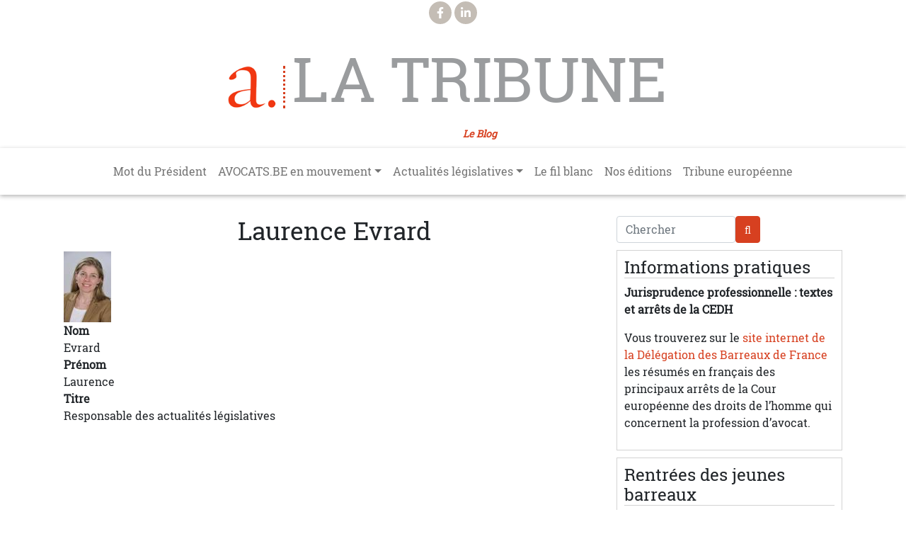

--- FILE ---
content_type: text/html; charset=UTF-8
request_url: https://latribune.avocats.be/fr/auteur/laurence-evrard
body_size: 23048
content:

<!DOCTYPE html>
<html lang="fr" dir="ltr" prefix="og: https://ogp.me/ns#" class="h-100">
  <head>
    <meta charset="utf-8" />
<meta name="geo.placename" content="Bruxelles" />
<link rel="canonical" href="http://latribune.avocats.be/fr/auteur/laurence-evrard" />
<link rel="image_src" href="/themes/custom/latribune/logo.svg" />
<meta name="referrer" content="same-origin" />
<meta name="description" content="La Tribune" />
<meta property="og:site_name" content="La Tribune" />
<meta property="og:type" content="website" />
<meta property="og:url" content="http://latribune.avocats.be/fr" />
<meta property="og:title" content="Laurence Evrard" />
<meta property="og:description" content="Actualités de l&#039;Ordre des Barreaux francophones et germanophone" />
<meta property="og:image" content="http://latribune.avocats.be/sites/latribune/files/2021-09/latribune-og.png" />
<meta name="twitter:card" content="summary_large_image" />
<meta name="twitter:site" content="@oBarreaux" />
<meta name="twitter:title" content="La Tribune" />
<meta name="twitter:url" content="http://latribune.avocats.be/fr/auteur/laurence-evrard" />
<meta name="twitter:image:alt" content="AVOCATS.BE" />
<meta name="twitter:image" content="http://latribune.avocats.be/sites/latribune/files/2021-09/latribune-og.png" />
<meta name="Generator" content="Drupal 9 (https://www.drupal.org)" />
<meta name="MobileOptimized" content="width" />
<meta name="HandheldFriendly" content="true" />
<meta name="viewport" content="width=device-width, initial-scale=1.0" />
<link rel="icon" href="/themes/custom/latribune/favicon.ico" type="image/vnd.microsoft.icon" />
<link rel="alternate" hreflang="fr" href="http://latribune.avocats.be/fr/auteur/laurence-evrard" />

    <title>Laurence Evrard | La Tribune</title>
    <link rel="stylesheet" media="all" href="/sites/latribune/files/css/css_DfIk0kDE_97QqZBJr5TF4iiP6Rt7nG3gWSu-Jh5AKCY.css" />
<link rel="stylesheet" media="all" href="/sites/latribune/files/css/css_xEFu8BLeHhcWOxQDQP_flG-PPGiWvAQgtuEMF574SvQ.css" />

    <script src="https://use.fontawesome.com/releases/v5.13.1/js/all.js" defer crossorigin="anonymous"></script>
<script src="https://use.fontawesome.com/releases/v5.13.1/js/v4-shims.js" defer crossorigin="anonymous"></script>

  </head>
  <body class="path-user   d-flex flex-column h-100">
        <a href="#main-content" class="visually-hidden focusable skip-link">
      Aller au contenu principal
    </a>
    
      <div class="dialog-off-canvas-main-canvas d-flex flex-column h-100" data-off-canvas-main-canvas>
    

   <div class="header-top">
  <div class="container">
    <div class="header-top-container">
                    <div class="header-top-right header-top-block">
          <ul class="social-icons">
      <li><a href="https://www.facebook.com/AVOCATSBE-282125485639920/" target="_blank"><i class="fa fa-facebook" aria-hidden="true"></i></a></li>
            <li><a href="https://www.linkedin.com/in/avocats-be-336a6b4b/" target="_blank"><i class="fa fa-linkedin" aria-hidden="true"></i></a></li>
              </ul>
        </div> <!--/.header-top-right -->
          </div> <!--/.header-top-container -->
  </div> <!--/.container -->
</div> <!--/.header-top -->
<header>
    <div class="region region-header">
    <div id="block-latribune-branding" class="block block-system block-system-branding-block">
  
    
  <div class="navbar-brand d-flex align-items-center">

    <a href="/index.php/fr" title="Accueil" rel="home" class="site-logo d-block">
    <img src="/themes/custom/latribune/logo.svg" alt="Accueil" />
  </a>
  
  <div>
        <a href="/index.php/fr" title="Accueil" rel="home" class="site-title">
      La Tribune
    </a>
    
        <div class="site-slogan">Le Blog</div>
      </div>
</div>
</div>

  </div>
  

    
  <nav class="navbar navbar-expand-lg navbar-light text-dark ">
    <div class="container d-flex">
      

      <button class="navbar-toggler collapsed" type="button" data-bs-toggle="collapse"
              data-bs-target="#navbarSupportedContent" aria-controls="navbarSupportedContent"
              aria-expanded="false" aria-label="Toggle navigation">
        <span class="navbar-toggler-icon"></span>
      </button>

      <div class="collapse navbar-collapse justify-content-md-end" id="navbarSupportedContent">
          <div class="region region-nav-main">
    <nav aria-labelledby="block-latribune-main-menu-menu" id="block-latribune-main-menu" class="block block-menu navigation menu--main">
            
  <h5 class="visually-hidden" id="block-latribune-main-menu-menu">Main navigation</h5>
  

        
            <ul class="navbar-nav mr-auto">
                        <li class="nav-item">
          <a href="/index.php/fr/category/mot-du-president" class="nav-item nav-link" data-drupal-link-system-path="taxonomy/term/21">Mot du Président</a>
      </li>

                    <li class="nav-item dropdown">
          <a href="/index.php/fr/category/avocats-be-en-mouvement" class="nav-item nav-link dropdown-toggle" role="button" data-bs-toggle="dropdown" aria-expanded="false" title="Expand menu AVOCATS.BE en mouvement" data-drupal-link-system-path="taxonomy/term/4">AVOCATS.BE en mouvement</a>
                  <ul class="dropdown-menu">
                        <li class="nav-item">
          <a href="/index.php/fr/category/en-direct-de-lag" class="dropdown-item" data-drupal-link-system-path="taxonomy/term/16">En direct de l&#039;AG</a>
      </li>

        </ul>
  
      </li>

                    <li class="nav-item dropdown">
          <a href="/index.php/fr/category/actualites-legislatives" class="nav-item nav-link dropdown-toggle" role="button" data-bs-toggle="dropdown" aria-expanded="false" title="Expand menu Actualités législatives" data-drupal-link-system-path="taxonomy/term/1">Actualités législatives</a>
                  <ul class="dropdown-menu">
                        <li class="nav-item">
          <a href="/index.php/fr/category/dans-les-coulisses-du-parlement-belge" class="dropdown-item" data-drupal-link-system-path="taxonomy/term/10">Dans les coulisses du parlement belge</a>
      </li>

                    <li class="nav-item">
          <a href="/index.php/fr/category/du-cote-des-institutions-europeennes" class="dropdown-item" data-drupal-link-system-path="taxonomy/term/13">Du côté des institutions européennes</a>
      </li>

        </ul>
  
      </li>

                    <li class="nav-item">
          <a href="/index.php/fr/category/le-fil-blanc" class="nav-item nav-link" data-drupal-link-system-path="taxonomy/term/19">Le fil blanc</a>
      </li>

                    <li class="nav-item">
          <a href="/index.php/fr/nos-editions" class="nav-item nav-link" data-drupal-link-system-path="nos-editions">Nos éditions</a>
      </li>

                    <li class="nav-item">
          <a href="/index.php/fr/category/tribune-europeenne" class="nav-item nav-link" data-drupal-link-system-path="taxonomy/term/25">Tribune européenne</a>
      </li>

        </ul>
  



  </nav>

  </div>

        
      </div>
    </div>
  </nav>
  
</header>

<main role="main">
  <a id="main-content" tabindex="-1"></a>
    
    
  

  <div class="container">
        <div class="row g-0">
            <div class="order-1 order-lg-2 col-12 col-lg-9">
          <div class="region region-content">
    <div data-drupal-messages-fallback class="hidden"></div>
<div id="block-latribune-page-title" class="block block-core block-page-title-block">
  
    
      
  <h1 class="display-4 text-center page-title">Laurence Evrard</h1>


  </div>
<div id="block-latribune-content" class="block block-system block-system-main-block">
  
    
      <article class="profile">
  
            <div class="field field--name-user-picture field--type-image field--label-hidden field__item">  <a href="/fr/auteur/laurence-evrard" hreflang="fr"><img loading="lazy" src="/sites/latribune/files/styles/thumbnail/public/featured_images/Laurence-Evrard.jpg?itok=mFTTQXX-" width="67" height="100" alt="Profile picture for user Laurence Evrard" class="img-fluid image-style-thumbnail" />

</a>
</div>
      
  <div class="field field--name-field-lastname field--type-string field--label-above">
    <div class="field__label">Nom</div>
              <div class="field__item">Evrard</div>
          </div>

  <div class="field field--name-field-firstname field--type-string field--label-above">
    <div class="field__label">Prénom</div>
              <div class="field__item">Laurence</div>
          </div>

  <div class="field field--name-field-title field--type-string field--label-above">
    <div class="field__label">Titre</div>
              <div class="field__item">Responsable des actualités législatives</div>
          </div>
</article>

  </div>

  </div>

      </div>
              <div class="order-3 col-12 col-lg-3">
            <div class="region region-sidebar-second">
    <div class="search-block-form block block-search container-inline" data-drupal-selector="search-block-form" id="block-latribune-search" role="search">
  
    
      <form action="/index.php/fr/search/node" method="get" id="search-block-form" accept-charset="UTF-8">
  <div class="js-form-item form-item js-form-type-search form-type-search js-form-item-keys form-item-keys form-no-label">
      <label for="edit-keys" class="visually-hidden">Chercher</label>
        
  <input title="Chercher" placeholder="Chercher" data-drupal-selector="edit-keys" type="search" id="edit-keys" name="keys" value="" size="15" maxlength="128" class="form-search form-control" />


        </div>
<div data-drupal-selector="edit-actions" class="form-actions js-form-wrapper form-wrapper" id="edit-actions">
    <input data-drupal-selector="edit-submit" type="submit" id="edit-submit" value="" class="button js-form-submit form-submit btn btn-primary" />

</div>

</form>

  </div>
<div id="block-informationspratiques" class="block block-block-content block-block-content8f278e61-e1ce-4fa9-972e-617ab22ea0ce">
  
      <h2>Informations pratiques</h2>
    
      
            <div class="clearfix text-formatted field field--name-body field--type-text-with-summary field--label-hidden field__item"><p><strong>Jurisprudence professionnelle : textes et arrêts de la CEDH</strong></p>

<p>Vous trouverez sur le <a href="https://www.dbfbruxelles.eu/informations/textes-et-arrets-cedh/">site internet de la Délégation des Barreaux de France</a> les résumés en français des principaux arrêts de la Cour européenne des droits de l’homme qui concernent la profession d’avocat.</p>
</div>
      
  </div>
<div id="block-rentreesdesjeunesbarreaux" class="block block-block-content block-block-contentd20c460e-75c4-4d82-af35-6f7fcc0ef503">
  
      <h2>Rentrées des jeunes barreaux</h2>
    
      
  </div>
<div id="block-categories" class="block block-block-content block-block-contentd8917893-1c8d-439f-b1a5-29589804d376">
  
      <h2>Catégories</h2>
    
      
            <div class="clearfix text-formatted field field--name-body field--type-text-with-summary field--label-hidden field__item"><ul><li><a href="/category/mot-du-president/">Mot du Président</a></li>
	<li><a href="/category/avocats-be-en-mouvement/">AVOCATS.BE en mouvement</a></li>
	<li><a href="https://latribune.avocats.be/fr/category/dans-les-coulisses-du-parlement-belge" rel="noopener" target="_blank">Dans les coulisses du parlement belge</a></li>
	<li><a href="https://latribune.avocats.be/fr/category/du-cote-des-institutions-europeennes" rel="noopener" target="_blank">Du côté des institutions européennes</a></li>
	<li><a href="/category/le-fil-blanc/">Le fil blanc</a></li>
	<li><a href="https://latribune.avocats.be/fr/category/le-fil-rgpd" rel="noopener" target="_blank">Le fil RGPD</a></li>
	<li><a href="https://latribune.avocats.be/fr/category/vous-n-imaginez-pas-tout-ce-que-dpa-peut-faire-pour-vous" rel="noopener" target="_blank">Vous n’imaginez pas tout ce que DPA peut faire pour vous</a></li>
	<li><a href="https://latribune.avocats.be/fr/category/5-minutes-deonto" rel="noopener" target="_blank">5 minutes déonto</a></li>
	<li><a href="/category/maitre-vous-avez-la-parole/">Maître, vous avez la parole</a></li>
	<li><a href="https://latribune.avocats.be/fr/category/culture-et-confiture" rel="noopener" target="_blank">Culture et Confiture</a></li>
	<li><a href="/category/prete-moi-ta-plume/">Prête-moi ta plume</a></li>
	<li><a href="/category/avocats-en-danger/">Avocats en danger</a></li>
</ul></div>
      
  </div>
<div id="block-agendadesformations" class="block block-block-content block-block-contentd6234a79-862a-42e6-ac62-7bbd79c30d8a">
  
      <h2>Agenda des formations</h2>
    
      
            <div class="clearfix text-formatted field field--name-body field--type-text-with-summary field--label-hidden field__item"><p>Prenez connaissance des formations, journées d'études, séminaires et conférences organisées par les Ordres des avocats et/ou les Jeunes Barreaux en cliquant<strong> <a href="https://academy.avocats.be">ici.</a></strong></p>

<p>Si vous souhaitez organiser une formation et que vous souhaitez l'octroi de points pour celle-ci, veuillez consulter les modalités qui s'appliquent aux demandes d'agrément dans le <a href="https://gallery.mailchimp.com/d552fd66716b81b8fb8f922cc/files/Modalit%C3%A9s_d_agr%C3%A9ment_formations.01.pdf">document suivant</a> et complétez le <a href="https://gallery.mailchimp.com/d552fd66716b81b8fb8f922cc/files/Formulaire_demande_d_agr%C3%A9ment.doc">formulaire de demande</a>.</p>
</div>
      
  </div>

  </div>

        </div>
          </div>
  </div>

</main>

<footer class="mt-auto footer-top   footer-dark text-light bg-dark">
  <div class="container">
      <div class="region region-footer">
    <nav aria-labelledby="block-tribunefooter-menu" id="block-tribunefooter" class="block block-menu navigation menu--tribune-footer">
            
  <h5 class="visually-hidden" id="block-tribunefooter-menu">Tribune Footer</h5>
  

        
        <ul class="nav navbar-nav">
            <li class="nav-item">
      <a href="/index.php/fr/category/mot-du-president" class="nav-link" data-drupal-link-system-path="taxonomy/term/21">Mot du Président</a>
          </li>
          <li class="nav-item">
      <a href="/index.php/fr/category/avocats-be-en-mouvement" class="nav-link dropdown-toggle" data-drupal-link-system-path="taxonomy/term/4">AVOCATS.BE en mouvement</a>
                      <ul>
            <li class="nav-item">
      <a href="/index.php/fr/category/en-direct-de-lag" class="nav-link" data-drupal-link-system-path="taxonomy/term/16">En direct de l&#039;AG</a>
          </li>
  </ul>
  
          </li>
          <li class="nav-item">
      <a href="/index.php/fr/category/dans-les-coulisses-des-commissions" class="nav-link" data-drupal-link-system-path="taxonomy/term/8">Dans les coulisses des commissions</a>
          </li>
          <li class="nav-item">
      <a href="/index.php/fr/category/actualites-legislatives" class="nav-link dropdown-toggle" data-drupal-link-system-path="taxonomy/term/1">Actualités législatives</a>
          </li>
          <li class="nav-item">
      <a href="/index.php/fr/category/rgpd" class="nav-link" data-drupal-link-system-path="taxonomy/term/24">RGPD</a>
          </li>
          <li class="nav-item">
      <a href="/index.php/fr/category/le-fil-blanc" class="nav-link" data-drupal-link-system-path="taxonomy/term/19">Le fil blanc</a>
          </li>
          <li class="nav-item">
      <a href="/index.php/fr/category/maitre-vous-avez-la-parole" class="nav-link" data-drupal-link-system-path="taxonomy/term/20">Maître, vous avez la parole</a>
          </li>
          <li class="nav-item">
      <a href="/index.php/fr/category/prete-moi-ta-plume" class="nav-link" data-drupal-link-system-path="taxonomy/term/23">Prête-moi ta plume</a>
          </li>
          <li class="nav-item">
      <a href="/index.php/fr/category/avocats-en-danger" class="nav-link" data-drupal-link-system-path="taxonomy/term/3">Avocats en danger</a>
          </li>
          <li class="nav-item">
      <a href="/index.php/fr/nos-editions" class="nav-link" data-drupal-link-system-path="nos-editions">Nos éditions</a>
          </li>
          <li class="nav-item">
      <a href="/index.php/fr/category/tribune-europeenne" class="nav-link" data-drupal-link-system-path="taxonomy/term/25">Tribune européenne</a>
          </li>
          <li class="nav-item">
      <a href="/index.php/fr/a-propos" class="nav-link" data-drupal-link-system-path="node/1565">A propos</a>
          </li>
  </ul>
  


  </nav>
<div id="block-liensutiles" class="block block-block-content block-block-content4f2da593-8b86-4c74-a48b-9b14bdfb242b">
  
      <h2>Liens utiles</h2>
    
      
            <div class="clearfix text-formatted field field--name-body field--type-text-with-summary field--label-hidden field__item"><ul><li><a href="https://avocats.be">AVOCATS.BE</a></li>
	<li><a href="https://extranet.avocats.be/">Extranet d'AVOCATS.BE</a></li>
	<li><a href="https://www.ccbe.eu/">C.C.B.E.</a></li>
	<li><a href="https://extranet.avocats.be/">R.G.P.D.</a></li>
</ul></div>
      
  </div>
<div class="views-element-container block block-views block-views-blockcontent-recent-block-1" id="block-views-block-content-recent-block-1">
  
      <h2>Articles récents</h2>
    
      <div><div class="view view-content-recent view-id-content_recent view-display-id-block_1 js-view-dom-id-be604992035c646e1579131160a24b91023ecd90e32d081dcd4203609f97a9b4">
  
    
      
      <div class="view-content">
      <div class="item-list">
  
  <ul>

          <li><div class="views-field views-field-title"><span class="field-content"><a href="/index.php/fr/code-penal-2026-comment-se-preparer" hreflang="fr">Code pénal 2026 : comment se préparer ?</a></span></div></li>
          <li><div class="views-field views-field-title"><span class="field-content"><a href="/index.php/fr/coincer-la-bulle" hreflang="fr">Coincer la bulle</a></span></div></li>
          <li><div class="views-field views-field-title"><span class="field-content"><a href="/index.php/fr/apres-dieu-par-richard-malka" hreflang="fr">Après Dieu, par Richard Malka</a></span></div></li>
          <li><div class="views-field views-field-title"><span class="field-content"><a href="/index.php/fr/abubakr-mansour-abdela-soudan" hreflang="fr">Abubakr Mansour Abdela (Soudan)</a></span></div></li>
          <li><div class="views-field views-field-title"><span class="field-content"><a href="/index.php/fr/vers-une-justice-accessible-a-toutes-et-tous-reflexions-sur-l-accessibilite-du-palais-de-justice-de" hreflang="fr">Vers une justice accessible à toutes et tous : réflexions sur l’accessibilité du Palais de justice de Bruxelles</a></span></div></li>
          <li><div class="views-field views-field-title"><span class="field-content"><a href="/index.php/fr/le-defi-lance-aux-avocats-jongler-avec-l-amiable" hreflang="fr">Le défi lancé aux avocats : jongler avec l’amiable</a></span></div></li>
          <li><div class="views-field views-field-title"><span class="field-content"><a href="/index.php/fr/fiche-pratique-a-destination-des-penalistes-comment-aider-nos-clients-qui-rencontrent-des-problemes" hreflang="fr">Fiche pratique à destination des pénalistes : comment aider nos clients qui rencontrent des problèmes de santé en prison ?</a></span></div></li>
          <li><div class="views-field views-field-title"><span class="field-content"><a href="/index.php/fr/du-cote-des-institutions-europeennes-octobre-2025" hreflang="fr">Du côté des institutions européennes - octobre 2025</a></span></div></li>
          <li><div class="views-field views-field-title"><span class="field-content"><a href="/index.php/fr/dans-les-coulisses-du-parlement-belge-octobre-2025" hreflang="fr">Dans les coulisses du parlement belge - octobre 2025</a></span></div></li>
    
  </ul>

</div>

    </div>
  
          </div>
</div>

  </div>

  </div>

  </div>
</footer>

   <footer class="mt-auto footer-bottom   footer-dark text-light bg-dark">
  <div class="container">
              <div class="footer-bottom-left footer-bottom-block">
              <div class="region region-footer-bottom">
    <div id="block-copyright" class="block block-block-content block-block-contentd38c39fd-5c28-4e76-bc15-1506bf5def5c">
  
    
      
            <div class="clearfix text-formatted field field--name-body field--type-text-with-summary field--label-hidden field__item"><p>Copyright © AVOCATS.BE.</p>

<p>Les liens émis sur ce site sont donnés à titre informatif. Toutefois, si vous êtes responsable d’un site présent sur <a href="https://latribune.avocats.be" rel="noopener" target="_blank">latribune.avocats.be</a>, et que vous en souhaitez modifier ou supprimer le contenu, merci d'envoyer un email à l'adresse <a href="mailto:mb.communication@avocats.be">mb.communication@avocats.be</a>.</p>
<a advanced="[object Object]" anchor="[object Object]" aria-label="" data-entity-substitution="" data-entity-type="" data-entity-uuid="" email="[object Object]" href="https://www.wolterskluwer.com/fr-be/solutions/kleos/facturation-electronique-avocats?utm_campaign=wklswbefr_kleos_trj_e-invoicing-mofu_lfm&amp;utm_medium=referral&amp;utm_source=obfg&amp;utm_content=la-tribune-banner&amp;utm_crmid=701Vk00000FTkLJIA1" id="" linktext="" rel="noopener" target="_blank" tel="" title="" type="url" url="[object Object]"><img alt="banner" data-entity-type="file" data-entity-uuid="c73b28ed-9ff1-41f8-bdb7-63105dc94155" height="163" src="/sites/latribune/files/inline-images/Banner%20Avocats.be%20-%20600x175%20%281%29.jpg" width="565" class="align-center" loading="lazy" /></a></div>
      
  </div>

  </div>

        </div> <!--/.footer-bottom-left -->
                    <div class="footer-bottom-right footer-bottom-block">
          <ul class="social-icons">
      <li><a href="https://www.facebook.com/AVOCATSBE-282125485639920/" target="_blank"><i class="fa fa-facebook" aria-hidden="true"></i></a></li>
            <li><a href="https://www.linkedin.com/in/avocats-be-336a6b4b/" target="_blank"><i class="fa fa-linkedin" aria-hidden="true"></i></a></li>
              </ul>
        </div> <!--/.footer-bottom-right -->
        </div> <!--/.b5_top_container -->
</div> <!--/.footer-bottom -->

  </div>

    
    <script type="application/json" data-drupal-selector="drupal-settings-json">{"path":{"baseUrl":"\/","scriptPath":null,"pathPrefix":"fr\/","currentPath":"user\/10","currentPathIsAdmin":false,"isFront":false,"currentLanguage":"fr"},"pluralDelimiter":"\u0003","suppressDeprecationErrors":true,"ajaxTrustedUrl":{"\/index.php\/fr\/search\/node":true},"user":{"uid":0,"permissionsHash":"d4f8ed5294e8b776cee9db1d72ac33a159fa44732b3522a330be65fb14d36a72"}}</script>
<script src="/sites/latribune/files/js/js_tbhg8pCUOkWK8e3xBYZIxNZ79IxVnLdCS2YzwsluyVw.js"></script>

  </body>
</html>


--- FILE ---
content_type: image/svg+xml
request_url: https://latribune.avocats.be/themes/custom/latribune/logo.svg
body_size: 17111
content:
<?xml version="1.0" encoding="UTF-8" standalone="no"?>
<svg
   xmlns:dc="http://purl.org/dc/elements/1.1/"
   xmlns:cc="http://creativecommons.org/ns#"
   xmlns:rdf="http://www.w3.org/1999/02/22-rdf-syntax-ns#"
   xmlns:svg="http://www.w3.org/2000/svg"
   xmlns="http://www.w3.org/2000/svg"
   xmlns:xlink="http://www.w3.org/1999/xlink"
   viewBox="0 0 126.66667 110.66667"
   height="110.66667"
   width="126.66667"
   id="svg136"
   version="1.1">
  <metadata
     id="metadata142">
    <rdf:RDF>
      <cc:Work
         rdf:about="">
        <dc:format>image/svg+xml</dc:format>
        <dc:type
           rdf:resource="http://purl.org/dc/dcmitype/StillImage" />
        <dc:title></dc:title>
      </cc:Work>
    </rdf:RDF>
  </metadata>
  <defs
     id="defs140" />
  <image
     y="0"
     x="0"
     id="image144"
     xlink:href="[data-uri]
IGV4aWYAAHjarZxpkhw3koX/4xRzBGyO5ThYzeYGc/z5HjIpkVq61WbNEllVmRkRCLj7WxwIufN/
/3vd//Cn9RhdttpKL8XzJ/fc4+CH5j9/+vs3+Pz+fX/sft8Lv77uLH3fiLykn7+/1/H9/OB1+/2A
H9cI89fXXfu+E9v3RN83fpww6cqRH/bPg+T1+Hk95O+J+vn8UHqrPw91xs/39f3gG8r3b6rv1L+d
RL+7n1/IlVnaxqdSjCeF5N+/7TOCpL8hDb53/g0p8zn+5eeUguNbfh8Nnwn55fZ+fPf+5wn6ZZJ/
/OT+OPv7/vXkx/H9RPrDXJbvHPHDX74R7K8n/03xTxdOv40o/vrGyDH86Xa+f+/d7d7zubuRCzNa
vhnl3Y/Z0TF8cDLl6R1W+Kr8NX6u76vz1fzwi+Bsv/zka4UeIlG5LuSwwwg3nPd9hcUQczyx8j3G
RaD0Wks19rjSJ058hRsr0dupEcsVjyN0OcXfxhLedfu73gqNK+/AR2PgZIFD/vbL/as3/5Mvd+/S
FAVNJqEPnwBHZS7DUOT0L58iIOF+42Zvgn98fcPvf0osUpUI2pvmxg0OPz+nmBZ+z6304pz4nPH9
UxXB1f09AVPEtY3BhEQEfAnJQgm+xlhDYB4bARqMPFIbkwgEs7gZZMwplehqbFHX5pga3mejxRL1
MthEICyVVIkN9UWwcjbyp+ZGDg1Lls2sWLXmrNsoqeRipZRaBHKjppqr1VJrbbXX0VLLzVpptbXW
2+ixJzDQeum1t977GNENLjQ41+Dzg1dmnGnmabPMOtvscyzSZ+Vlq6y62upr7LjTBiZ22XW33fc4
wR2Q4uRjp5x62ulnXHLtppuv3XLrbbff8VvUvlH909d/ELXwjVp8kdLn6m9R41VX649TBMGJKWZE
LOZAxKsiQEJHxcy3kHNU5BQz3yNFYZFBmmLjdlDECGE+IdoNv8Xu98j9o7g5a/8obvHfRc4pdP+N
yDlC9+e4/UXUtnhuvYh9qlBz6hPVd30ZsbnB1RNXbPwyRG+/f5+WVpoj2K6tT9uzbABq5FYS42x7
zzCY3ej3GObayc3nmy3t0SCc08Y1P8Nt1UbczNiN8cLup9x1iNhl9u7ui6Eb07d86PtMbo3E3Ge3
ZTWnE+7OHcCbIxsfDczezMwnMS11MzKupPxKoVv0JfmWZh27xu3yKha5etpx8G6JZZYxCGL1oG++
DGms21bKxu3lnc4pK5IYoa/l16whcrFQ4LV8cgm5EQ5m5I5d5mbEsRKttO1Epmicw8cr03IqMSLr
uFEmp/BCb3dyQ+7UWcocTOq8TOGqtWhcYTJ5Z/u6azqM5K4ZOilaIzfJe+TOrJd73GUQkhucDWbl
MjmC0TwuxymoBSJZo9dADXsNLJANt5Yxx22RAXubgXSZDIgj63EQyGFeCN0C8Iq/gUScfa8ZNRdW
mAR+qyuV6+8+pXeFloGO3nZuzeClQ0LGXI9yr89ayNN9K2XFDRLF0E8c11sZDMjnGerOTB01ZsfX
RIQJeJ+BI091qRuvnMBEkA7MHzTWBzHlNkI6ndN26Lbt1u7RXc0Q9DNTMvoBJmxQKOsQfmqZNMlU
lJHlZ9+dqKuXmER8+Tuo3H5OMqBjc6bBaSa3nxfY38dR3iaYNpBvqTFBbTEhjcuuXTslZ4XZoPQH
Y+03TeiDMuYq/uicA9igxnXQKtkZN5HHWGWs2gfxOAARiJg8uZdBg0WlZwvZQBCuF/Qz4vaP393f
vfHH74Wwk4R+zhtymbdsEA9A8gQGMJzuFiZofUv45wqeJa1AeMAY0nO1ca4FY9AwKqHm90IN9yAN
6fNylLxnpi+g5+8E2u4xZQtqpg6maJI0/ECQe0Ps5JugsXopg/sk8kVsqXbdK960K/gXe7kDbLwe
eCCkRt3smDbF2QAGzm4kRQeUDmASOHBwt5vQ7RbcBkCPfAH4PChJwfRk+s8u3EvZVFkGCUTzVDY4
JK4i1S643ynpivwiR6YjxGRUShFQJwcXxV86KEGpANCbPI6wRhq+UkqBKmbOSjixM+eUQZsEmJQ5
jrdnbYd5lkaC4Ka3zSS2S6lr6rjxOuPYRjK3sya12tIyqtIDDxndd+O5F6ZlNi5VXUV1F0w6BpyU
sE7qtbySHtsr9mQ0A9qJ4N+6OeCifK5yy8qk+kncvEhTwKvPHVfdoYLSHnnUZuqclcFfEmcKMBqA
OUgmf42ah5V3tNlXRY0kJhmgnSsWMr4XzrvPOssQUMowIX+hVhcJAENl0mDfs7bSBkzk3gCC4OIe
kOCONxcgTGCUd4geLC432sqot1bMD4UiHD85UUFcgJh7XYJL5LhsNac6ZCYBrpky7DsKAMcUD3Ly
4AJuBJ7Qi2mHTl4wejCK8MO0lE27BSkPKwTHNQ/YdqgBiAJRsjrusR3ufQvaNJTUcWAmyDJy4qbH
5WAdagRyMvIzN4e6mEjP4yNYWnC4F7UCzBMLYCV1joaeSIDZE6JjBltMaez9zoW+7gG8Yz7M+cF9
ZgggLG4IsVDxCLbCuRIJN0C3xIgJnxSJpnIU0tcAXtF2L+Bd4fflbIvOKYWaeM9D0KhcIjcHRsNb
VXKBJKgY6BeGGc/epDZPewhjCfZHKLg/Kod/+R0mrMKWUDKMNQdsJDxE2kBHoGG3SV5AFrsgpkjl
DDn0WZj5u0Bp8oKyEOBzf7iccuYKZNAmKXMusFgxF0vgjfPErDTGBkZAgxM3d1z3OX3PSRWlx7NA
Tt/ALzlGsBs0NC/zlCnabXEoC5mVCYsDCaASlb87PJUbpIUE622pPBgAARRWEg+Uj0/w9YDPwRJG
NAOWDU4nlZlsDyhuQAUIWoJMdA4qzlJu8E0XdBDwVipclDVfA1EJgTJHFAyytpTUECudMeBWEMQ6
M7xXrzTIqvqlE6dhhjJMokTJIQgSa9hu9G48kbdBj/hn/TfBx3THAWiAEUMNbQP7YpBGRXiRrAXl
gTYYziBZ5Do1m6DspBMEGGyicQGeNLktmBIkyXWCbamBe1BNCBNwQAAHaGmgzB3ITC7gjKMUSgOx
a4EF9BrsuoBCtG1axCEu9Bj8n7ADpR4J+xaAR8qKwbiyC8pvQL1WeQeEA4sQjsivupGFaIgKNyCt
J+oUEkge3RQoUMN3H0QOBYygcXehkNAUjBEWnNgVMIKcJH8BCqQDdwjy6iVk7PbnjtwReGUCaRU0
xNwEpsQdaBJ3OUAOjsvwA0a9wUecnZGNivDABiQ5Bdw+U9NIlMjHLauRkyAoKvm6ipaHYKhHysgg
NnQUAgVDQNWCAFeO9UWRpF/NvyjDzn/87v70xiXn8C5YjQzPgj1GTQAVo0/oh1nOs61VJVUpoY1E
PofscWFLnEGqADuCgRkbBdpDaiVgO1A+WBnsWcY3kfESmHgSa0mtJvQvU7NIjOqg+atahA9n0oTH
shEG6LvV4T0DoxcGCGwOxzRf6LF+pSix62T+zKgraNwhDTQF4Cbcs+LwcL4ozK9EPlS80Sifkj2o
6cdsRqEQsxv3bggNAJlQuDkgLvUKXmSBU6HLwYR0DC1zzk0wIag4HJHH2ZEQjEcvksJoXlRJJAuH
I1gY90na5+RnRHWIpgiugNQOg/Dng6lq6v36HQfDuwyIsThc08phg4Qa9qYIDDSEtvEIqFz+JoBu
go8QME4Z2+CJDeZzZH+5h3ccmG1nolVshwbWMhZSZyHg9GYIz0tGNMi6Eu2oegKDkvoO1/ojFeTS
Rh+BSwVEmU8inIY4QYYcNRsByoLL2Rw322e8jXehqpDu7aEPgoIHYFw+IY/bk0sXvmXsyKlFDREe
zN2YSEKwFjEz6hoV9XSZBPwGL6xVvlgWUN5/kdl//R1lIIAVuKQRnjWNp1qD68APMt61zYVbLly6
V3m5QC2igK9UkCwwmuGoXScmW1j1tuBOjR8Fjd6grDWkSh7t0xBj4GNG4cHzkHQKFWBEOq2rCffn
qLG7uGVyU15nCsE7+YvhxFMSaofdWGujy28galiQhgAysq0vUgVnDiYS5jAex+HBpJAR31wPeoNi
wc3oM35tTKzp7JGQ4RsvykbiGMO4pRyYlImy6ohM4JdzQMAWkKkIKGjSL/yXRzpER5nKvyM9d/YI
baaQBEV6HQh6j012XaQO9HlSlclcgsYi2SdgE0TJ2x6naoDSkSrzKMBrw4mbI5A9uncmdhUoH/66
GR8BByNTEUpDtrhyN0g/YNX1RKbATQwdsKI8KFM5ytWCEBRKJP5Y874TeITXwlRL/KFbTXxHtW+Z
LyeRjDv/u7IsYA+IhXMD2B7/f2UyQg9I9LgS/RaDmxOw4Qp8Wm9HZGHd//Dgn49134NBs6R+AKjS
6keYxx+oDwdemAD/pt6lzH15nwg/VedU108FyO2DBxARguEeZOi4UmWVBORkm0C8UVCdFOfhZXBF
Nf1ABIk1HWP/FPUEdVA80PuBXrkclge7LgcXviPL+f6tLnT/XED+6+/On3XBF2wJHnILDuV7DhPI
CPxGH0D5PyY1/R6Q10sZ3KA+mesls4tuLgphA6VBSZDo+phB2jolnnrxp5Ys30TdrUoczjcOr+Br
Xdh1BQJsZjJ+igL/ReiySgsoCN1+DwIllqqEGUPXQe8Q9455Q+6YDfgVZxbQSh9oVc2hbYDF9FCy
U0RY7MVtqy+T/Hdg2bvr239lut2/+ACccoK9MOCqRC3QxId8Hvck+Fxoi8y8CK3fZ/RyXH3HYVCU
X7X8xHUgMpFAJRQ+Dwj8QlnhuFbVtye4BBGieMVaO7IPb0di+wWaGxYOl62qy57pRmmDmBdhWbHw
en0CIzhKRiT8wj03phRHPQoOoZHpHEg+YZCCeuMoihPj58CfjwMNrxPZURUkAUCIdoKmOBkS8pHp
pqza32HML9/dv/vA5zvKX2yGowb7EP5ceV58Uz4XeTtxIC4gB+5ijCgvNBhlDVtTxghpRDrIdJmj
hAGiFBjubKDR6fgMgtEBl448AsWPSxQTJMpnK97GmHJy0q8JzE4PM0hEx3VRahgnqcr17BgFahja
NcpRl2LhsuHOM9tooBe6f5gvcQaUReXD+QNxdfqvZtsGxucdcNvCsLAmkYgboeouQiMdaQF5fzUY
J1mU7PIto/5bNagMC3NwKv3sFkeeXdxe1e9lGAVvOKbbPoN/vUY079O1HE19UVNaAOxxVLVq0Qp3
hW68grVGgoMWRZrkDR1y2W6qF5vXK1tDvb4GmxBeAKtTPExAgt0fmXzUPknANN7lKNVXQGE7wBTp
4MdeJC0mGJfSMOVDHCodi1nDBK5CbqlLSe5lZuxg2gVv6HiUKLYtIUZTxPqq49iJm13MC0yUPpWL
wbrVa2XC1MPrMGffqPSzxim4OKwZMzJjaU72H51QiYmuhyHNVRhlVa2qvRhp108kAlfDreQecehr
nZXfz5BVRxM5CJ6A+qQmw4YPR/jwWuZ2r5Q0zvyF3l/yAV16KXvwdHX/rSLE9HqUnf9Zlfz4jopi
ksPa5BJGfd1iI+3hUHAIfS0zTVSPVnO0QKX5zUSOaCbCNBZ6ZE45koV6nIgsfiZN4tMplXE6Zv5m
tQQ3kcSjHqbqsScKDZ8k6wk+pRnkucJrVBvyp1AmmBg1bF/2N4fWaYlqjExCOjdiwVArVYmulntc
oJxEHBkPyW0pBOgdZz1wlZezQxZGmsK0hbxdI6sjgkW5Mc6S1fxFpeFs4Gl1QRkORZ5fz3WlzbxU
WzFyYySB5bbdVht34b28tBw6H59VFmof3ZkKubI6YhLFya2od3XUxZUEjH3Mfk4JU2st08EEaDeK
iLeXFHM0QZi6BbgsCo+/QZJcDZ95ZPVCVEPxGKoUwLVWQ/eMSB5536kFDy1XINzL1UFIezIPjYjY
C0ifTbJsjHbBNOJJjfADYkE3mT14VLA4PuaNm0fpLeJK6K2RgIDTCKg3xI94Nly4AVuohslUb4r6
YFqkFxgQQotA9DBTmQOG0+IpmYuAQhaptwseMC4wAyNMXBF/nbLjFkgCMmvkgx051JnDbmWsdJmh
ke3UE3lFbGMvGPH+VsG1iaPIegQ1z26ub/IEwFYAyHW9rewQDIA7Rprjc59hc4ta9fRVi+SLZGww
dwS2MDYV8TYvyAH0I0piBr/LTJTEcdxpp4pPlWxm2CWqnLE1WiFVO6qric4H8BRgNCYfJVbW8RyC
niyDusVMNgcYgqJZq6BqFnG7fD6Zf93yYghPCqRg2jX/eLPYMgJVHU9c7U6EmNoflp1vjHOFAO8m
fyG/JDTD2uLC73OInDGMnqXY/M66zzLEdWqcRD6NrcKFOvVIyUYSVPVGaiIDA2ALBc4qCEzTuhp1
T9DEpiYpEpuxoC3RYJgMWJ0RlYDF5kLI+8lRcjBqkG8DBik66gQ6rWr9tOt1jLojJBfCCO90iPZo
BtrCIl393A7q7B1m0H/EDSfovwZqnpMP2S6unlobUPcZ/iUvZl1ycZJgYpGnwUiT7QlEF7/jNbHa
74gsbxHwFkjhioZfINetHy/ShZtBTfbSHQ6KUpYBWebVHIGn40dPF8lfgMT6xpfVJanUeRvDLWVE
0LOaZ+VBm1tY3ZTSm8oKMbevNlX/qvp/aOa9KJscRMKBdXurBy/Bh8nT6q/XAhbwpQa3MLzWKHgj
YgUeQaAOrcGJ4RiWM61diX77ADRm/5TWJcjCfbCRA72WZRQtLTyq4QrsISConnJLzJ5Eyw5IRfhA
i0h9EI/IMsSA0zwDXLw7n611JwwqbnVhWM8Ac7ypL9KyGiUb8ujL2eISPULXYAxG3nevnUyUHi/b
GqiW2Vbno2oCrUlyFUw7Mov7V5EqpqUFhxkeWvo3YpNVV4milAhjDGS+mn+RXAdzu9pepi0ITO9C
9kFJ0zxoT5F0hwZHHnavRjouiAC85fEqy0Eqgoc1U8dvZR1emgXTYnAWpYNZZ3IYLMqxMiJBPyk1
hOlMHuIJZPHUHUSXSX8KC3iHnCggMgqgRNcMPH8C/Jp0P4okOlM7tXPHxAMkQZc2+I9SSD0urfK+
rv4uiL25AgpIjYgg0OsIJ+YSFIo4Frdfk0v97rpaEnGvvzU5MiuIPU49H08lYHaqLYUidEFLDiIh
9MoktVQCu/OmOjwZJihaY35+vlBweNCuTs+KoLiUBTjAiXdD1T5vAVForUtteFEGEn5qzrkInwT6
cFvprYVGlDyKjgKlWvPMDUUtS+UmMk9Lg1dNfDhRDr187ZUapsi5DcA9jBB8a6kWXvv5E5DXXk6Y
gx9gutRAOB9Tkz/CSktzudk/WqV2nhFKqpzVoWLq8TxpD9VTTRj4oZlEURtBhky4u4IYfktmpPQm
+U8SyzgMH1K0a9nteOIPhiHGWpiQU2HiTSv2/GNofCCPtOVkgG1FgKJ1a0tNC03mEC4zXLIdCWQZ
aMUhcEsaLYiI6mMOpbcKmAHcg394JsM5CcUhJMQMmsRHx7GTPNeKauDsJTC9OPfLh7RKd6v0wmvM
jALyLv+sZ9BGJfUBmGn0FpgBQkLXXJ/zaZKW3E755iQ4DaX+XYtzS6JUchgHU7HrU4uu4oEw4XHy
U43bXWBNeRUtGIq6yLlvZyRVoAiUVDMSrgTzBNLbaaFsVaqFYQDZLz8ysCD9ZQhO9FDLzD5zSVVp
2Y27fj4O6yMSOCKBYA6MU39jdXWWCNiev72Naz7qid7m1ZRZ5x1+I34Fx/29+5XW8J+NTP+g44ua
urJUkOHRfpEcalBXAvV3uBFCnVwGI1JcSImJptYaFzoC3jha3Op1gDiA4AzacqNc8GpcMDXad7DV
5MijaoeQ074VaG+ZZBthx3nCNHiyirLJnzHNDhB4oFar/UoEftRSGAAH+xVOTq1dVPTUgjJzImCa
o6BrqZGb8Zqbn9CvHZGNCOnLJzSKlx7Wykl9hapuU62uJNQralZZRZEf5C1sAT1tqB3vlsmkK09+
jMsUH5GX6ufBVrfddZM/kmfJabVWJ/nNe40/WSvjRvhaG609mF94AmsQEHi1IBjQ0HgFpyU4HyAu
j+DD+gQcCWipHVX2FNWRJvR8liK+G4rgmhmKEp1ADGAUUWBE5/rX3tMSKzLDv9BKwfus/j6S9UxM
MxgtWQu1kOEN6NDiOolFcahhE4ZTA4qMr/BOsLy0aA+0mSxT0qZ07UXDwnVlNdoA1ie+OXmMrM3a
cSaHyKTjSmzq5cP9MBhYfFKBhrd2sPmlle9i4saIEjvM/PRaK+HKpRxOijPppWj1z8EB6HOjgKsP
IEzc3HCP2kAHH6wBjXJgM+3yE7nBEJnxX+3dQGinrk1TZ1wXMTeiOlI6YS2gLu0v+JRs0p65QGXw
l5zGfCWCEGCTj0rbzJqUjGDD4f6QSUhrGTkxCAY0aZWPOWtVY0Ut8NqMFIcWoNT47ZLgHS0GoVZl
6klOS0dNnkxdC9NuKe3jRGI2/j6J6EmB1qE3rIakdUJCfIUoPMOLj0fcL8Qi/glRHdQrykCDd32N
j+9mlAiNAqR3AjFApo0KC74X7RpDxqh2gDvoNRGnTlRbI/xnZ8D2qmyBN49pQNvIch/tbcK48gLa
TrmaRoCyITO4FA/d5dKk9wEYYj4ADC1OtOnFcLgjLVqqEkjJoGW7qOYXiMSMFHfEa+Q/qF/leAd3
CW0HL9UB0qrRkEVoHv+EYONldDs6A8dCinBsXCmJ1xLY0FBX42m4oF4qKQ0YooaWRNXW7hYqhGEl
D0TCUNjGADGSbFrvMN2VG52im5R6yzBMk2OcYYrQZleTXzsNk3RZpEauOjaobMC9VfWmEWTqbICY
Tts6oPsO9hFuyP2gL+ezmboqqFu1AI1wi3WTN9PIIOpRG9KYRC3He+5tuSWaB2Zui2rTotirFtv9
UYNejZ0RJdKqlqQBJdAFyc5tTz0WAQHg1FF/NTtJaHSS1B91gMnCV2T1IHkVMmCeEET4Z8gv9+vR
8Kj1l6iLwSEZk/oJdbmmnZ0JHds4pICRLWlDMxcpZByJISbkCMKOpV09KPmvRAK3DRBBg5Uk2I6k
vwyo8PE7oBBJnpst3q6WLt5YGINlV5tia6fVsRZvhju4C4VP7TIG4kCZhuhE9NqSH+R2C5kcjtAY
GDiSWFU7ZvGXzyaEdQczgBIZTY1KImJzu0QSCz/aZZbAQAgZA0KdRqN0SWb8vbbQa5cAvJPUHkLo
hgQmI+iz1lFCswJBYpEFdagLLVTHgBPxW0uGKuEYm6wWBhhyQrWFsuAG8tn8a2/WBuhqW6HDea15
tO6ZkC5Lq+Va6M4zfDTHITj4Zg8bwcZdS4WmXUEAYHsqWr0XgMk9pVvxUrAU/n989stxqDafoMlJ
hWNFC+IwPXNlV3s98ToFDejR7iapOJvTPowmedkCCZ2yfM263FFRDWIP0RTq2jKe+llT8g2g8+oq
5s9SVJT0dnoih0FKcWpRSNtM1a3VOtWMb/OhHgjQPmlsHhqM6AeCmhHMJOMizuARPOWEWHhUWXmG
gJhaMJjXPkjcrjoz2tYxXsMjanoQg/xBWzBaaxYhJFI3LNd90P43YAp0Yta1N3IlLWIhx3iZ88AF
CCZOQbKqPmYselYF84yCSIR5IPrdhXIvmEuq9b1zZEKrsC9MPREAu/QQx+CwBVN6bRRsilW/au1z
d1kASII4CAc01XaVt4NVi01eHFMoKq01B1nULmi+al7gk9SBmXlktVgEa54a9depftYAPKOWO4Dv
UTp8mysqLDBNICwoyL8AIsYe8o9V86P9ACSGMeuPthzZmwxxjxNEZybDWbxt83A8zqJIiOzOdEEl
nUtm7bMtt4uS9SxC1o44bfNw3CDUChCDNnIwxNQWgInxFefvicoofmnXBGIboNZA5PQSPM2ncSuh
FUQEJNcLUIJpApOyNqAzSTjhoToVQIy3/Xtrr64Icb1NEM+1isvhxamNvQ5ggbyrNq0trCA8uyjv
+6F01A5X66BU6iF5ZVZ6OlSsjsXCvQMtSP6aCH/SIvzNWE5g+xTeINrqilEiVY8+ZTIamd0xgVir
CnnB2x6vr8cqEicDzqqLcWVAwjRHG3om+6XMozbxHCpEbR3+iZAAYILQKpAuIMNZ375N3QfSICC0
cPtIqrvV+iCltefNqAqTFS5a+K5R+4cXPOKtxKFVjL3ID18kJ8StHOLUVCWNsh4SWIwANCOBptCG
0GQtTw3YVqtrdlFckgx8tIaKgFULFZSCwMxpZ1mGBRuqu+u5lZeMiPKSy+vXqmvxpBKKdeJ6taMd
uwktHdVTgNEpx+pEEgCcdX7lBEjMEoFHgZE0NBYKDpIaEPloVaMyO5wTjo0YbT3wQBbf4ZLoi5ln
1HAnAqg+Ncd86IEJNezAAjWgFoCtP+rEfB9FVKsZBgnFTnDqADK/cfP1GiMHftHzBYW5lkyqIKC3
5jFhWucqpLRWGHlJK4SI8oE0s+W0/z4skAk65ro5H7UDItnLzJi67OHkqtW6KiXwUWsQsFYo1MNi
RB0seXPEJGD9mL+FmKgVk7u1bU8h6fJVXDUsm9rEl9VeQG/eqNUHmEVbrPC001wlpg1dgQyajwh2
1MZFKolji9Y3TH1BpTISUJgLzgl+qWyRkikuF7tumom3e2sK8Np7WqHnLfcHCHFfibzT+iv+IoXQ
eAvi2E1GVt0bWVZ1RsdJdVZMXz+AgXalVe1mBCSYnf2eq6DOlhZHtYMZU6znfDzWTH13QxmgwJAS
bj3aHP6tO6G3pp4fqm/bkJIfqcx4qDUjPwwgIXmoNHyVNisgSN52TSSPS1ogwONErVdQIeeolQyA
X6AVjC9ydU0NEBiVPEwlftwmgwRAgARS7nBriJN8W4NkS/ps4cAHdlR0WWXDUV5NS8Tw3o160+qU
h2IaoyjwSQeUIpVzM6oW3ItFz+VAXqYGT0aWJS/7As4D4ldrJ1rnyQAGkKZlNglSSIlXEFTah+XU
iMfbqjOy1Izm3QSXoMOoLHwjjkfS5IRStUlkIrCAjU/jvHZqG0+E+YruLWEjJtHVCLWNBNYWRFVT
ApMHg0coa+uqR9WPdONYisfWDvd2wRyiTLJ6p4ecTJZHII961to7Kufj2JAEoiI9Qzq1TKnMUY+N
AW0ENVKyQp+omr4VtTRgnUjSULjwujw3YBqNueqakqDer9qQEEv47G552xd7j1pYB/yYAafHf4qB
DNpPmskxINRDoV2K7t3KSQPxBPAjfLTaA3eSelE9H6EYGMIYtZUBRMapKC/nNbJMrWU07tWWjM9W
Gc6lHQl49sF8HEHvewYHcDsLdGTSi0NX6ZGturRPsjP1UTt2k571eW4c3ChKtbta18nhGz1oESHh
o9V6jREd6p1Mc9CaE2jEW1kqk2rFTjU99EfZXcQOmgy0QbM9L5cCgsO0t0UPTE3ToqsbBExPVKgr
1icB4U0iwbfQtRE9Ya61i26FheqpR90ohqm9nvqX06GfKS+n5+yYAenKkrUD2bQjcHVstc8kPbG/
nH1hK9AeMDBuTnul9SCK1pxxHBteyQ5xyFs4U3iqlbdbQvudtpjhs0cjvf0fZUjvXigfpY0ufO0d
zHQh1TjcXBOb+oPUhya8bLJ25mkjJMatowPfszOrMvpt5NcYB3HTsvZb4p/RTygNRJsWWLAokoVU
7hhcqKCfqzYgYO37hqPRcIGJA/WRA3oqB4dQ1MZgVnFU+y3Zu6Jt/SiJDeMWMGPJc6GSFUHtnJpL
Go1aQX+9bbDAISen5IR0YGJUh78n5ujT2SPfkf4w6ZCFWAJGDJKFII2ysL0IQewvuiAtvKh2rXUY
fCB3mIZdnVaKTPv3Az4D/5/10KoeTI0kLZSvXdNeDxggIkZTfQ2TTwVrZ9papLzJ79FdITCSKIgm
ik+LWfBYjoCoP9DlD8OHON9MFF5Zg31aiSRQNyxpORnwR5UhYzE1kg/MjGyYDLO9bpMe6FJRFwgZ
ggeyyXuKSJCKU/QFs2RvW5vDcPdmangsbWMZV805TPSto5DyWEVtouPrRDk6yg8Zam9r68IkVaik
khDHNa2qXeW6iFJLHtpODufOHN4jMPKvbx9gKAE9IM1Z1WCigAnyZ09yj9MFCRk9/gFcI1HV9ZOT
rNJ5zfT8A9cY6xy5EDiGU+oZN0KjU8M+mH3tcsVCMD1Ru2XgEjSGv+L2dg62OAU+hBNCvCGzu561
G2/zrR7VweFCVCTfTlj/4wTQ0Elt7xSYAhTJIsY4GTSKdpJo1y5oESH2qmc+m1qtjBWVBTxidamA
BK/pcS494YOMWdrAEN91B6oWsClTzwyJU7BBWpPTExD3ythq9wAVU2FOPc7h3iaQu1EzqNbzNuAG
4L2iOygiL2d6yDjGTyQx4E/0cHjWonTUuh4Xiic67hWxbHrkF1KRwWJUauPWYVpCqnAzJ8VWAz9w
x3ex8kH1Zx2GOvJFW4apc8xGv7iOAytThKFIVXutLqD4ZKimVtwUdZEcVaMHarUnUgM13P1O7q11
SgEpSYQBIX24UladNGBu9WPJz/Tw+3skiMLWGko4hBfkw3o5Fcve3vT/eojq+XtYsb5SuWq/6CEG
8rGEoa050I3W54M6qfmgUNvclDZz44iiuJ5s0aZIwZZNInpQDYFwl4zTCp3qfc9LUnrKci30ZTxS
3O/RbZAmuTq61mcnAK//5chCY+IhUE29vYdmmLoyOGAq0ms1dQQksaghPUkW9bQMeD8hSD1MG9B8
30hXbQh6rvSIT/SMJuWGlp/QScAOwJyfDZ8kU1VPrcLs3pF1QRVLqUPipBtykridpdUKw55yaj2u
qf8LSNPu3CvZ1puar3NrI8XQKjnANgwhpCeNyyaz8m4DjaDdGFqyTgPDQeBMm2a4dn0N24hwf9Ck
B0JO0QYYBHtqpq2/2tWNd5yIPxJEOxWadqDiL68UOBJgUNvy7Pt1UbQR0P0/K5YAcGjNm64AAAGE
aUNDUElDQyBwcm9maWxlAAB4nH2RPUjDQBzFX1OlKlUHO4iIZKhOFkRFHbUKRagQaoVWHUwu/YIm
DUmKi6PgWnDwY7Hq4OKsq4OrIAh+gLi5OSm6SIn/SwotYj047se7e4+7d4BQLTLNahsDNN02E7Go
mEqvioFXdKIHQQxhWmaWMSdJcbQcX/fw8fUuwrNan/tzdKsZiwE+kXiWGaZNvEE8tWkbnPeJQywv
q8TnxKMmXZD4keuKx2+ccy4LPDNkJhPzxCFiMdfEShOzvKkRTxKHVU2nfCHlscp5i7NWLLP6PfkL
gxl9ZZnrNAcRwyKWIEGEgjIKKMJGhFadFAsJ2o+28A+4folcCrkKYORYQAkaZNcP/ge/u7WyE+Ne
UjAKtL84zscwENgFahXH+T52nNoJ4H8GrvSGv1QFZj5JrzS08BHQuw1cXDc0ZQ+43AH6nwzZlF3J
T1PIZoH3M/qmNNB3C3Steb3V93H6ACSpq/gNcHAIjOQoe73Fuzuae/v3TL2/H5hGcrZlAQ5RAAAB
hlBMVEUAAAAYAADwKwT1mYapp6f629PxVTXxZEfi4uL608rd3Nz99PF6d3jzdFnu7e3wKQHCwcHx
OBP0i3T6+frzfGP74drwOhX86eTMy8zU09P+/v7xNhDuRiJYVVb5zcPx8fH2q5uLiYmVkpM7ODln
ZGXxSyr19fXzg2v3va/87enxMgz2o5L4vrH++vj0kn3q6urxRSL8/PzxMAn2s6SFg4S9vLy0srPv
MQsoJCX98e7wLgf4tKXwQR5KRkf4xbn4wrX4uaz4yLz9+Pb85eDwJADwPRn4wLTxWjrxNA6dm5v+
+/r1n43yaUz2rZ7vHQD+/Pv3xLf2qJaXlZbybVHxX0HxUDD5t6n3qpmIhod/fHyioKH3ppSOjI24
t7j+/v0uKyy4trZBPT7o5+fxSCVfXF0dGBpTUFE1MTLGxcXv7+/r6+vvTyySj5D7+/v08/Ovrq6Z
l5fQz9BubGx0cXL39/f3sKDX1tbZ2dn4+PjIx8fJycj3t6js7OyCgID4yr/9/f3xNxL///9YuFxk
AAAAAXRSTlMAQObYZgAAAAFiS0dEAIgFHUgAAAAJcEhZcwAACxMAAAsTAQCanBgAAAAHdElNRQfl
CQ4MHzCFC/KFAAAFRklEQVRYw8WZTWvqTBSAy5EkuAjDhBgXI9KNWEYJMl0EpsFWTJoBa6mY3C5c
unTdlVDy099cNZPYa1KTNrwD3TTjMx/n+8zNzf8/lOflotUaPSkNsDvPC1Pb+ZRRa/diP//yxhdr
lXjAKImTIZgntOWvwee3mssQF3E2sEB0/Tu31Dd6nDOCMY7PhoDt48/pM9PyEAAkSzAan6/B/Z9K
oW+SV4/47mQycX3LQYjF+RVg0v6Rxhj+Kw/MzVtbUZT2bL8wwy1AXgoo/AH+dvfq6E9fDtRSgWUL
EN6qrZE698K7C8rUcrMjYB7VVKL3AYDZvfhpOgD8wwPMTcqRXvT12eeZiLVuDbUJEOXbYt2wQdoa
taobwb7HBfa0Etns5AFE9Qta+TSRXBn/xgAiBaBXxC8celBttVM8Z+ynF4RBnVfDM4qPF1tm/CGT
/EklDf0Qzkn5vEXJNDNVUcz9Kj5i5tJ0Y96wZJ7tSAuzphX4qjR+7JUJ7tY/CRgza3w93uBEWo5n
l0wcT1IBM3x3vc8ZZL4Llfre2YTW4G9O28eYInxfauHbOnwb/Q2DGDMPgvLQVI9/Rz3GwfPicPSN
15L8avJdajs1NFvf/yLPf6sUEztX+ds8f3rz+yPjc3/WML/fAP9zQmv5n2vHNOO7TfOVRvkV/f+V
461h/rOb8TsN8O8y/rYZvkj5gyb49yk/hmjeBF8mKFXzkysdbcYPuw3wVxZplL9I+QRemijkW0Lu
f90EX+ZXhP8yf95R2o/jF1o7fy4KnP3xxjbXQY8gD3wrK5DMH6Pbe9sMBxbyPLLTTHvz/jDT6e/w
u58LPXL5q0ddzfjoK6kvGKb5M+HD+k2TB3NAwXvlO701K8jPCavJ7y71pFgHxAfDj05x/k+4UevK
DdXxGAYn2FwMrzrHaX1n12mauAgJTFC0KTD+NY9r8xXDRzxJdCk3C0PfC69dn95HwAhOEj9RUoBp
GX9R0fLjw0+x46xKjFjWj4KNKuFNfixPBZTdayfI+KtqeHFUDF7aOVLUjP9exe1SkZrNU6n67jL+
bZ3qlwWlUelTlkeUfVzP10EWv+VaPe3V4X9iKttGH9elVwn/4XrVZGnQE35512hvSb7z52q+Jpsi
tNf/pgsiqvO7g9RpYfYN/12etAp/IrsD1P28qtCvxt+ytO9InFL1vxldy1eex/2Mn95Pop+lXksJ
IOOX6M9Mjyxr+5K+FKg868u+lGqnP5F8tik+pY8YFRSJUwjVpdRiEc9KuiDRdM2+jy+3jB36+diB
4wIjlj1RFKaVfe017CSWnsZfKOpjdnqpODE9irPv09zrxOW43fKR+aW/V6DKdtZExqckVYesPSYu
JR77AFmjo6OVDVYoSLBCnntL8Q8pyBPOv+Hw4P7MiXaWGkfhUS6Psj7CFJ9HmAf7UNDMI5ZnHbMQ
M/+/mLHQuG8fZnfeRmYEyLfTFQNpK5hZtiyRxoaq7o+7OeOzY6YwD84WIAB4EkWqGg1cx0Nk3c9F
InmVmLKdufrztDLWAwJ6ulaQux+6O+2rHYE4W0FQxjlP/oCEeZ89j3I/J4xTIShHKHrIhdpsApKy
bIeQ5D75JRIdphxi7Usc/yAsP40klgA9O5dJti2a6hjkejhzwwcQWA7CAOjEfPonXrYcLp/DMBYA
7vA8lbSB/p2AMdCzHKA/jLCH/j6ocUAed1V9eTGPW0zQyeAFRzQy/rEDgyImkm/u1xRmvjR0LVDV
QNONxVthpO8PB3AYsWquLlXZ+/XW8tXhRQPsdhTl215i+2Fh263bx8I8tT2dNdG+uTT+A668j72R
DJtWAAAAAElFTkSuQmCC
"
     style="image-rendering:optimizeQuality"
     preserveAspectRatio="none"
     height="110.66667"
     width="126.66667" />
</svg>
